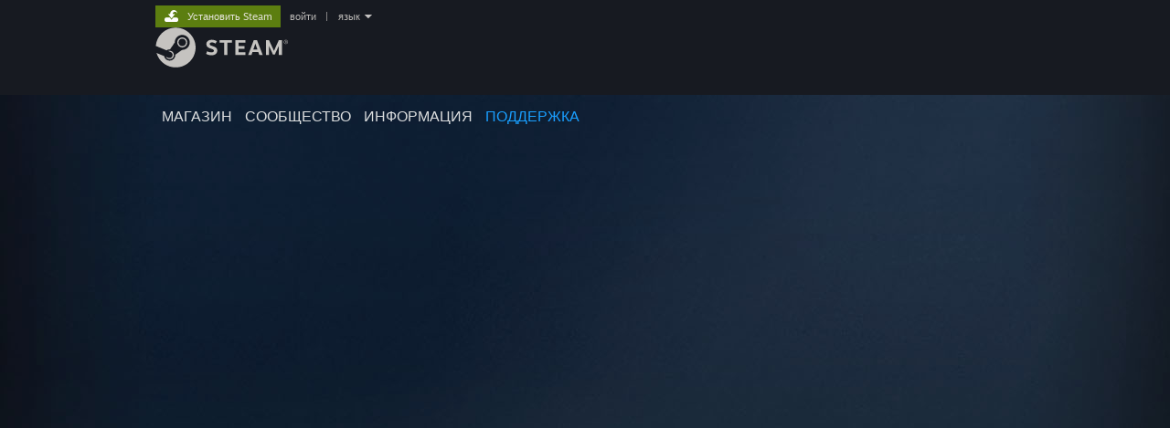

--- FILE ---
content_type: text/html; charset=UTF-8
request_url: https://help.steampowered.com/ru/wizard/Login?amp%3Btitle=%C4%90%C4%83ng+nh%E1%BA%ADp
body_size: 7307
content:
<!DOCTYPE html>
<html class=" responsive DesktopUI" lang="ru"  >
<head>
	<meta http-equiv="Content-Type" content="text/html; charset=UTF-8">
			<meta name="viewport" content="width=device-width,initial-scale=1">
		<meta name="theme-color" content="#171a21">
		<title>Поддержка Steam - Войти</title>
	<link rel="shortcut icon" href="/favicon.ico" type="image/x-icon">

	
	
	<link href="https://help.steampowered.com/public/shared/css/motiva_sans.css?v=vCX1u1jwpYiZ&amp;_cdn=fastly" rel="stylesheet" type="text/css">
<link href="https://help.steampowered.com/public/shared/css/buttons.css?v=JYgbkKDOARmm&amp;_cdn=fastly" rel="stylesheet" type="text/css">
<link href="https://help.steampowered.com/public/shared/css/shared_global.css?v=YWoTJlSp3Rze&amp;_cdn=fastly" rel="stylesheet" type="text/css">
<link href="https://help.steampowered.com/public/shared/css/store_game_shared.css?v=h3rDvpE1fR8Z&amp;_cdn=fastly" rel="stylesheet" type="text/css">
<link href="https://help.steampowered.com/public/css/help.css?v=DDtfldOorrvh&amp;_cdn=fastly" rel="stylesheet" type="text/css">
<link href="https://help.steampowered.com/public/shared/css/shared_responsive.css?v=a68I6wYkkyUr&amp;_cdn=fastly" rel="stylesheet" type="text/css">
<script type="text/javascript">Object.seal && [ Object, Array, String, Number ].map( function( builtin ) { Object.seal( builtin.prototype ); } );</script><script type="text/javascript" src="https://help.steampowered.com/ru/public/shared/javascript/jquery-1.8.3.min.js?v=NXam5zydzNu8&amp;_cdn=fastly"></script>
<script type="text/javascript">$J = jQuery.noConflict();</script><script type="text/javascript">VALVE_PUBLIC_PATH = "https:\/\/help.steampowered.com\/public\/";</script><script type="text/javascript" src="https://help.steampowered.com/ru/public/shared/javascript/tooltip.js?v=LZHsOVauqTrm&amp;_cdn=fastly"></script>

<script type="text/javascript" src="https://help.steampowered.com/ru/public/shared/javascript/shared_global.js?v=7Pe7VU2WyrF4&amp;_cdn=fastly"></script>

<script type="text/javascript" src="https://help.steampowered.com/ru/public/shared/javascript/shipping.js?v=aBAaNS2uAYQj&amp;_cdn=fastly"></script>

<script type="text/javascript" src="https://help.steampowered.com/ru/public/javascript/help.js?v=OwqQBcCnGOnz&amp;_cdn=fastly"></script>

<script type="text/javascript" src="https://help.steampowered.com/ru/public/shared/javascript/dselect.js?v=w0CV_PAvw3UA&amp;_cdn=fastly"></script>

<script type="text/javascript" src="https://help.steampowered.com/ru/public/shared/javascript/legacy_web/main.js?v=DJCp2d-yyKd1&amp;_cdn=fastly"></script>

<script type="text/javascript">
setTimezoneCookies();
$J( function($) { 
window.BindHelpTooltip = function( $Selector ) { $Selector.v_tooltip( {'tooltipClass': 'help_tooltip', 'dataName': 'helpTooltip' } ); };
BindHelpTooltip( $('[data-help-tooltip]') ); 
});

</script>
<script type="text/javascript" src="https://help.steampowered.com/ru/public/shared/javascript/shared_responsive_adapter.js?v=OvBA9ws8mp-U&amp;_cdn=fastly"></script>

						<meta name="twitter:card" content="summary_large_image">
					<meta name="Description" content="Войдите в свой аккаунт Steam, чтобы получить помощь с играми, связаться с поддержкой Steam, запросить возврат средств и многое другое. Помощь также доступна, если возникли проблемы со входом, нужно сбросить пароль или восстановить украденный аккаунт.">
			
	<meta name="twitter:site" content="@steam" />

						<meta property="og:title" content="Поддержка Steam - Войти">
					<meta property="twitter:title" content="Поддержка Steam - Войти">
					<meta property="og:type" content="website">
					<meta property="fb:app_id" content="105386699540688">
					<meta property="og:description" content="Войдите в свой аккаунт Steam, чтобы получить помощь с играми, связаться с поддержкой Steam, запросить возврат средств и многое другое. Помощь также доступна, если возникли проблемы со входом, нужно сбросить пароль или восстановить украденный аккаунт.">
					<meta property="twitter:description" content="Войдите в свой аккаунт Steam, чтобы получить помощь с играми, связаться с поддержкой Steam, запросить возврат средств и многое другое. Помощь также доступна, если возникли проблемы со входом, нужно сбросить пароль или восстановить украденный аккаунт.">
			
	
			<link rel="image_src" href="https://help.steampowered.com/public/shared/images/responsive/steam_share_image.jpg">
		<meta property="og:image" content="https://help.steampowered.com/public/shared/images/responsive/steam_share_image.jpg">
		<meta name="twitter:image" content="https://help.steampowered.com/public/shared/images/responsive/steam_share_image.jpg" />
					<meta property="og:image:secure" content="https://help.steampowered.com/public/shared/images/responsive/steam_share_image.jpg">
				
	
	
			<link rel="alternate" href="https://help.steampowered.com/wizard/Login?amp%3Btitle=%C4%90%C4%83ng+nh%E1%BA%ADp" hreflang="x-default">
					<link rel="alternate" href="https://help.steampowered.com/zh-cn/wizard/Login?amp%3Btitle=%C4%90%C4%83ng+nh%E1%BA%ADp" hreflang="zh-cn">
					<link rel="alternate" href="https://help.steampowered.com/zh-tw/wizard/Login?amp%3Btitle=%C4%90%C4%83ng+nh%E1%BA%ADp" hreflang="zh-tw">
					<link rel="alternate" href="https://help.steampowered.com/ja/wizard/Login?amp%3Btitle=%C4%90%C4%83ng+nh%E1%BA%ADp" hreflang="ja">
					<link rel="alternate" href="https://help.steampowered.com/ko/wizard/Login?amp%3Btitle=%C4%90%C4%83ng+nh%E1%BA%ADp" hreflang="ko">
					<link rel="alternate" href="https://help.steampowered.com/th/wizard/Login?amp%3Btitle=%C4%90%C4%83ng+nh%E1%BA%ADp" hreflang="th">
					<link rel="alternate" href="https://help.steampowered.com/bg/wizard/Login?amp%3Btitle=%C4%90%C4%83ng+nh%E1%BA%ADp" hreflang="bg">
					<link rel="alternate" href="https://help.steampowered.com/cs/wizard/Login?amp%3Btitle=%C4%90%C4%83ng+nh%E1%BA%ADp" hreflang="cs">
					<link rel="alternate" href="https://help.steampowered.com/da/wizard/Login?amp%3Btitle=%C4%90%C4%83ng+nh%E1%BA%ADp" hreflang="da">
					<link rel="alternate" href="https://help.steampowered.com/de/wizard/Login?amp%3Btitle=%C4%90%C4%83ng+nh%E1%BA%ADp" hreflang="de">
					<link rel="alternate" href="https://help.steampowered.com/en/wizard/Login?amp%3Btitle=%C4%90%C4%83ng+nh%E1%BA%ADp" hreflang="en">
					<link rel="alternate" href="https://help.steampowered.com/es/wizard/Login?amp%3Btitle=%C4%90%C4%83ng+nh%E1%BA%ADp" hreflang="es">
					<link rel="alternate" href="https://help.steampowered.com/es-419/wizard/Login?amp%3Btitle=%C4%90%C4%83ng+nh%E1%BA%ADp" hreflang="es-419">
					<link rel="alternate" href="https://help.steampowered.com/el/wizard/Login?amp%3Btitle=%C4%90%C4%83ng+nh%E1%BA%ADp" hreflang="el">
					<link rel="alternate" href="https://help.steampowered.com/fr/wizard/Login?amp%3Btitle=%C4%90%C4%83ng+nh%E1%BA%ADp" hreflang="fr">
					<link rel="alternate" href="https://help.steampowered.com/it/wizard/Login?amp%3Btitle=%C4%90%C4%83ng+nh%E1%BA%ADp" hreflang="it">
					<link rel="alternate" href="https://help.steampowered.com/id/wizard/Login?amp%3Btitle=%C4%90%C4%83ng+nh%E1%BA%ADp" hreflang="id">
					<link rel="alternate" href="https://help.steampowered.com/hu/wizard/Login?amp%3Btitle=%C4%90%C4%83ng+nh%E1%BA%ADp" hreflang="hu">
					<link rel="alternate" href="https://help.steampowered.com/nl/wizard/Login?amp%3Btitle=%C4%90%C4%83ng+nh%E1%BA%ADp" hreflang="nl">
					<link rel="alternate" href="https://help.steampowered.com/no/wizard/Login?amp%3Btitle=%C4%90%C4%83ng+nh%E1%BA%ADp" hreflang="no">
					<link rel="alternate" href="https://help.steampowered.com/pl/wizard/Login?amp%3Btitle=%C4%90%C4%83ng+nh%E1%BA%ADp" hreflang="pl">
					<link rel="alternate" href="https://help.steampowered.com/pt/wizard/Login?amp%3Btitle=%C4%90%C4%83ng+nh%E1%BA%ADp" hreflang="pt">
					<link rel="alternate" href="https://help.steampowered.com/pt-br/wizard/Login?amp%3Btitle=%C4%90%C4%83ng+nh%E1%BA%ADp" hreflang="pt-br">
					<link rel="alternate" href="https://help.steampowered.com/ro/wizard/Login?amp%3Btitle=%C4%90%C4%83ng+nh%E1%BA%ADp" hreflang="ro">
					<link rel="alternate" href="https://help.steampowered.com/ru/wizard/Login?amp%3Btitle=%C4%90%C4%83ng+nh%E1%BA%ADp" hreflang="ru">
					<link rel="alternate" href="https://help.steampowered.com/fi/wizard/Login?amp%3Btitle=%C4%90%C4%83ng+nh%E1%BA%ADp" hreflang="fi">
					<link rel="alternate" href="https://help.steampowered.com/sv/wizard/Login?amp%3Btitle=%C4%90%C4%83ng+nh%E1%BA%ADp" hreflang="sv">
					<link rel="alternate" href="https://help.steampowered.com/tr/wizard/Login?amp%3Btitle=%C4%90%C4%83ng+nh%E1%BA%ADp" hreflang="tr">
					<link rel="alternate" href="https://help.steampowered.com/vi/wizard/Login?amp%3Btitle=%C4%90%C4%83ng+nh%E1%BA%ADp" hreflang="vi">
					<link rel="alternate" href="https://help.steampowered.com/uk/wizard/Login?amp%3Btitle=%C4%90%C4%83ng+nh%E1%BA%ADp" hreflang="uk">
			
	
	</head>
<body class="v6 responsive_page ">


<div class="responsive_page_frame with_header">
						<div role="navigation" class="responsive_page_menu_ctn mainmenu" aria-label="Мобильное меню">
				<div class="responsive_page_menu"  id="responsive_page_menu">
										<div class="mainmenu_contents">
						<div class="mainmenu_contents_items">
															<a class="menuitem" href="https://help.steampowered.com/ru/login/">
									Войти								</a>
															<a class="menuitem supernav" href="https://store.steampowered.com/" data-tooltip-type="selector" data-tooltip-content=".submenu_Store">
				Магазин			</a>
			<div class="submenu_Store" style="display: none;" data-submenuid="Store">
														<a class="submenuitem" href="https://store.steampowered.com/">
						Главная											</a>
														<a class="submenuitem" href="https://store.steampowered.com/explore/">
						Рекомендации											</a>
														<a class="submenuitem" href="https://steamcommunity.com/my/wishlist/">
						Список желаемого											</a>
														<a class="submenuitem" href="https://store.steampowered.com/points/shop/">
						Предметы за очки											</a>
														<a class="submenuitem" href="https://store.steampowered.com/news/">
						Новости											</a>
														<a class="submenuitem" href="https://store.steampowered.com/stats/">
						Статистика											</a>
							</div>
										<a class="menuitem supernav" href="https://steamcommunity.com/" data-tooltip-type="selector" data-tooltip-content=".submenu_Community">
				Сообщество			</a>
			<div class="submenu_Community" style="display: none;" data-submenuid="Community">
														<a class="submenuitem" href="https://steamcommunity.com/">
						Главная											</a>
														<a class="submenuitem" href="https://steamcommunity.com/discussions/">
						Обсуждения											</a>
														<a class="submenuitem" href="https://steamcommunity.com/workshop/">
						Мастерская											</a>
														<a class="submenuitem" href="https://steamcommunity.com/market/">
						Торговая площадка											</a>
														<a class="submenuitem" href="https://steamcommunity.com/?subsection=broadcasts">
						Трансляции											</a>
							</div>
										<a class="menuitem " href="https://store.steampowered.com/about/">
				Информация			</a>
										<a class="menuitem  supernav_active" href="https://help.steampowered.com/ru/">
				Поддержка			</a>
			
							<div class="minor_menu_items">
																								<div class="menuitem change_language_action">
									Изменить язык								</div>
																																	<a class="menuitem" href="https://store.steampowered.com/mobile" target="_blank" rel="noreferrer">Скачать мобильное приложение Steam</a>
																									<div class="menuitem" role="link" onclick="Responsive_RequestDesktopView();">
										Полная версия									</div>
															</div>
						</div>
						<div class="mainmenu_footer_spacer  "></div>
						<div class="mainmenu_footer">
															<div class="mainmenu_footer_logo"><img src="https://help.steampowered.com/public/shared/images/responsive/footerLogo_valve_new.png"></div>
								© Valve Corporation. Все права сохранены. Все торговые марки являются собственностью соответствующих владельцев в США и других странах.								<span class="mainmenu_valve_links">
									<a href="https://store.steampowered.com/privacy_agreement/" target="_blank">Политика конфиденциальности</a>
									&nbsp;| &nbsp;<a href="http://www.valvesoftware.com/legal.htm" target="_blank">Правовая информация</a>
									&nbsp;| &nbsp;<a href="https://help.steampowered.com/faqs/view/10BB-D27A-6378-4436" target="_blank">Доступность</a>
									&nbsp;| &nbsp;<a href="https://store.steampowered.com/subscriber_agreement/" target="_blank">Соглашение подписчика Steam</a>
									&nbsp;| &nbsp;<a href="https://store.steampowered.com/steam_refunds/" target="_blank">Возврат средств</a>
								</span>
													</div>
					</div>
									</div>
			</div>
		
		<div class="responsive_local_menu_tab"></div>

		<div class="responsive_page_menu_ctn localmenu">
			<div class="responsive_page_menu"  id="responsive_page_local_menu" data-panel="{&quot;onOptionsActionDescription&quot;:&quot;#filter_toggle&quot;,&quot;onOptionsButton&quot;:&quot;Responsive_ToggleLocalMenu()&quot;,&quot;onCancelButton&quot;:&quot;Responsive_ToggleLocalMenu()&quot;}">
				<div class="localmenu_content" data-panel="{&quot;maintainY&quot;:true,&quot;bFocusRingRoot&quot;:true,&quot;flow-children&quot;:&quot;column&quot;}">
				</div>
			</div>
		</div>



					<div class="responsive_header">
				<div class="responsive_header_content">
					<div id="responsive_menu_logo">
						<img src="https://help.steampowered.com/public/shared/images/responsive/header_menu_hamburger.png" height="100%">
											</div>
					<div class="responsive_header_logo">
						<a href="https://store.steampowered.com/">
															<img src="https://help.steampowered.com/public/shared/images/responsive/header_logo.png" height="36" border="0" alt="STEAM">
													</a>
					</div>
									</div>
			</div>
		
		<div class="responsive_page_content_overlay">

		</div>

		<div class="responsive_fixonscroll_ctn nonresponsive_hidden ">
		</div>
	
	<div class="responsive_page_content">

		<div role="banner" id="global_header" data-panel="{&quot;flow-children&quot;:&quot;row&quot;}">
	<div class="content">
		<div class="logo">
			<span id="logo_holder">
									<a href="https://store.steampowered.com/" aria-label="Ссылка на домашнюю страницу Steam">
						<img src="https://help.steampowered.com/public/shared/images/header/logo_steam.svg?t=962016" width="176" height="44" alt="Ссылка на домашнюю страницу Steam">
					</a>
							</span>
		</div>

			<div role="navigation" class="supernav_container" aria-label="Глобальное меню">
								<a class="menuitem supernav" href="https://store.steampowered.com/" data-tooltip-type="selector" data-tooltip-content=".submenu_Store">
				МАГАЗИН			</a>
			<div class="submenu_Store" style="display: none;" data-submenuid="Store">
														<a class="submenuitem" href="https://store.steampowered.com/">
						Главная											</a>
														<a class="submenuitem" href="https://store.steampowered.com/explore/">
						Рекомендации											</a>
														<a class="submenuitem" href="https://steamcommunity.com/my/wishlist/">
						Список желаемого											</a>
														<a class="submenuitem" href="https://store.steampowered.com/points/shop/">
						Предметы за очки											</a>
														<a class="submenuitem" href="https://store.steampowered.com/news/">
						Новости											</a>
														<a class="submenuitem" href="https://store.steampowered.com/stats/">
						Статистика											</a>
							</div>
										<a class="menuitem supernav" href="https://steamcommunity.com/" data-tooltip-type="selector" data-tooltip-content=".submenu_Community">
				СООБЩЕСТВО			</a>
			<div class="submenu_Community" style="display: none;" data-submenuid="Community">
														<a class="submenuitem" href="https://steamcommunity.com/">
						Главная											</a>
														<a class="submenuitem" href="https://steamcommunity.com/discussions/">
						Обсуждения											</a>
														<a class="submenuitem" href="https://steamcommunity.com/workshop/">
						Мастерская											</a>
														<a class="submenuitem" href="https://steamcommunity.com/market/">
						Торговая площадка											</a>
														<a class="submenuitem" href="https://steamcommunity.com/?subsection=broadcasts">
						Трансляции											</a>
							</div>
										<a class="menuitem " href="https://store.steampowered.com/about/">
				Информация			</a>
										<a class="menuitem  supernav_active" href="https://help.steampowered.com/ru/">
				ПОДДЕРЖКА			</a>
				</div>
	<script type="text/javascript">
		jQuery(function($) {
			$('#global_header .supernav').v_tooltip({'location':'bottom', 'destroyWhenDone': false, 'tooltipClass': 'supernav_content', 'offsetY':-6, 'offsetX': 1, 'horizontalSnap': 4, 'tooltipParent': '#global_header .supernav_container', 'correctForScreenSize': false});
		});
	</script>

		<div id="global_actions">
			<div role="navigation" id="global_action_menu" aria-label="Меню аккаунта">
									<a class="header_installsteam_btn header_installsteam_btn_green" href="https://store.steampowered.com/about/">
						<div class="header_installsteam_btn_content">
							Установить Steam						</div>
					</a>
				
				
									<a class="global_action_link" href="https://help.steampowered.com/ru/login/">войти</a>
											&nbsp;|&nbsp;
						<span class="pulldown global_action_link" id="language_pulldown" onclick="ShowMenu( this, 'language_dropdown', 'right' );">язык</span>
						<div class="popup_block_new" id="language_dropdown" style="display: none;">
							<div class="popup_body popup_menu">
																																					<a class="popup_menu_item tight" href="https://help.steampowered.com/zh-cn/wizard/Login?amp%3Btitle=%C4%90%C4%83ng+nh%E1%BA%ADp">简体中文 (упрощенный китайский)</a>
																													<a class="popup_menu_item tight" href="https://help.steampowered.com/zh-tw/wizard/Login?amp%3Btitle=%C4%90%C4%83ng+nh%E1%BA%ADp">繁體中文 (традиционный китайский)</a>
																													<a class="popup_menu_item tight" href="https://help.steampowered.com/ja/wizard/Login?amp%3Btitle=%C4%90%C4%83ng+nh%E1%BA%ADp">日本語 (японский)</a>
																													<a class="popup_menu_item tight" href="https://help.steampowered.com/ko/wizard/Login?amp%3Btitle=%C4%90%C4%83ng+nh%E1%BA%ADp">한국어 (корейский)</a>
																													<a class="popup_menu_item tight" href="https://help.steampowered.com/th/wizard/Login?amp%3Btitle=%C4%90%C4%83ng+nh%E1%BA%ADp">ไทย (тайский)</a>
																													<a class="popup_menu_item tight" href="https://help.steampowered.com/bg/wizard/Login?amp%3Btitle=%C4%90%C4%83ng+nh%E1%BA%ADp">Български (болгарский)</a>
																													<a class="popup_menu_item tight" href="https://help.steampowered.com/cs/wizard/Login?amp%3Btitle=%C4%90%C4%83ng+nh%E1%BA%ADp">Čeština (чешский)</a>
																													<a class="popup_menu_item tight" href="https://help.steampowered.com/da/wizard/Login?amp%3Btitle=%C4%90%C4%83ng+nh%E1%BA%ADp">Dansk (датский)</a>
																													<a class="popup_menu_item tight" href="https://help.steampowered.com/de/wizard/Login?amp%3Btitle=%C4%90%C4%83ng+nh%E1%BA%ADp">Deutsch (немецкий)</a>
																													<a class="popup_menu_item tight" href="https://help.steampowered.com/en/wizard/Login?amp%3Btitle=%C4%90%C4%83ng+nh%E1%BA%ADp">English (английский)</a>
																													<a class="popup_menu_item tight" href="https://help.steampowered.com/es/wizard/Login?amp%3Btitle=%C4%90%C4%83ng+nh%E1%BA%ADp">Español - España (испанский — Испания)</a>
																													<a class="popup_menu_item tight" href="https://help.steampowered.com/es-419/wizard/Login?amp%3Btitle=%C4%90%C4%83ng+nh%E1%BA%ADp">Español - Latinoamérica (испанский — Латинская Америка)</a>
																													<a class="popup_menu_item tight" href="https://help.steampowered.com/el/wizard/Login?amp%3Btitle=%C4%90%C4%83ng+nh%E1%BA%ADp">Ελληνικά (греческий)</a>
																													<a class="popup_menu_item tight" href="https://help.steampowered.com/fr/wizard/Login?amp%3Btitle=%C4%90%C4%83ng+nh%E1%BA%ADp">Français (французский)</a>
																													<a class="popup_menu_item tight" href="https://help.steampowered.com/it/wizard/Login?amp%3Btitle=%C4%90%C4%83ng+nh%E1%BA%ADp">Italiano (итальянский)</a>
																													<a class="popup_menu_item tight" href="https://help.steampowered.com/id/wizard/Login?amp%3Btitle=%C4%90%C4%83ng+nh%E1%BA%ADp">Bahasa Indonesia (индонезийский)</a>
																													<a class="popup_menu_item tight" href="https://help.steampowered.com/hu/wizard/Login?amp%3Btitle=%C4%90%C4%83ng+nh%E1%BA%ADp">Magyar (венгерский)</a>
																													<a class="popup_menu_item tight" href="https://help.steampowered.com/nl/wizard/Login?amp%3Btitle=%C4%90%C4%83ng+nh%E1%BA%ADp">Nederlands (нидерландский)</a>
																													<a class="popup_menu_item tight" href="https://help.steampowered.com/no/wizard/Login?amp%3Btitle=%C4%90%C4%83ng+nh%E1%BA%ADp">Norsk (норвежский)</a>
																													<a class="popup_menu_item tight" href="https://help.steampowered.com/pl/wizard/Login?amp%3Btitle=%C4%90%C4%83ng+nh%E1%BA%ADp">Polski (польский)</a>
																													<a class="popup_menu_item tight" href="https://help.steampowered.com/pt/wizard/Login?amp%3Btitle=%C4%90%C4%83ng+nh%E1%BA%ADp">Português (португальский — Португалия)</a>
																													<a class="popup_menu_item tight" href="https://help.steampowered.com/pt-br/wizard/Login?amp%3Btitle=%C4%90%C4%83ng+nh%E1%BA%ADp">Português-Brasil (португальский — Бразилия)</a>
																													<a class="popup_menu_item tight" href="https://help.steampowered.com/ro/wizard/Login?amp%3Btitle=%C4%90%C4%83ng+nh%E1%BA%ADp">Română (румынский)</a>
																													<a class="popup_menu_item tight" href="https://help.steampowered.com/ru/wizard/Login?amp%3Btitle=%C4%90%C4%83ng+nh%E1%BA%ADp">Русский (Russian)</a>
																													<a class="popup_menu_item tight" href="https://help.steampowered.com/fi/wizard/Login?amp%3Btitle=%C4%90%C4%83ng+nh%E1%BA%ADp">Suomi (финский)</a>
																													<a class="popup_menu_item tight" href="https://help.steampowered.com/sv/wizard/Login?amp%3Btitle=%C4%90%C4%83ng+nh%E1%BA%ADp">Svenska (шведский)</a>
																													<a class="popup_menu_item tight" href="https://help.steampowered.com/tr/wizard/Login?amp%3Btitle=%C4%90%C4%83ng+nh%E1%BA%ADp">Türkçe (турецкий)</a>
																													<a class="popup_menu_item tight" href="https://help.steampowered.com/vi/wizard/Login?amp%3Btitle=%C4%90%C4%83ng+nh%E1%BA%ADp">Tiếng Việt (вьетнамский)</a>
																													<a class="popup_menu_item tight" href="https://help.steampowered.com/uk/wizard/Login?amp%3Btitle=%C4%90%C4%83ng+nh%E1%BA%ADp">Українська (украинский)</a>
																									<a class="popup_menu_item tight" href="https://www.valvesoftware.com/en/contact?contact-person=Translation%20Team%20Feedback" target="_blank">Сообщить о проблеме с переводом</a>
							</div>
						</div>
												</div>
					</div>
			</div>
</div>

		<div role="main" class="responsive_page_template_content" id="responsive_page_template_content" data-panel="{&quot;autoFocus&quot;:true}" >

			<script>
				var g_sessionID = "879939b216734740c2ef2d91";
				var g_ServerTime = 1766110531;
				var g_strLanguage = 'russian';
			</script><div id="application_config" style="display: none;"  data-config="{&quot;EUNIVERSE&quot;:1,&quot;WEB_UNIVERSE&quot;:&quot;public&quot;,&quot;LANGUAGE&quot;:&quot;russian&quot;,&quot;COUNTRY&quot;:&quot;US&quot;,&quot;MEDIA_CDN_COMMUNITY_URL&quot;:&quot;https:\/\/cdn.fastly.steamstatic.com\/steamcommunity\/public\/&quot;,&quot;MEDIA_CDN_URL&quot;:&quot;https:\/\/cdn.fastly.steamstatic.com\/&quot;,&quot;VIDEO_CDN_URL&quot;:&quot;https:\/\/video.fastly.steamstatic.com\/&quot;,&quot;COMMUNITY_CDN_URL&quot;:&quot;https:\/\/community.fastly.steamstatic.com\/&quot;,&quot;COMMUNITY_CDN_ASSET_URL&quot;:&quot;https:\/\/cdn.fastly.steamstatic.com\/steamcommunity\/public\/assets\/&quot;,&quot;STORE_CDN_URL&quot;:&quot;https:\/\/store.fastly.steamstatic.com\/&quot;,&quot;PUBLIC_SHARED_URL&quot;:&quot;https:\/\/community.fastly.steamstatic.com\/public\/shared\/&quot;,&quot;COMMUNITY_BASE_URL&quot;:&quot;https:\/\/steamcommunity.com\/&quot;,&quot;CHAT_BASE_URL&quot;:&quot;https:\/\/help.steampowered.com\/ru\/\/&quot;,&quot;STORE_BASE_URL&quot;:&quot;https:\/\/store.steampowered.com\/&quot;,&quot;STORE_CHECKOUT_BASE_URL&quot;:&quot;https:\/\/checkout.steampowered.com\/&quot;,&quot;IMG_URL&quot;:&quot;https:\/\/help.steampowered.com\/public\/images\/&quot;,&quot;STEAMTV_BASE_URL&quot;:&quot;https:\/\/steam.tv\/&quot;,&quot;HELP_BASE_URL&quot;:&quot;https:\/\/help.steampowered.com\/&quot;,&quot;PARTNER_BASE_URL&quot;:&quot;https:\/\/partner.steamgames.com\/&quot;,&quot;STATS_BASE_URL&quot;:&quot;https:\/\/partner.steampowered.com\/&quot;,&quot;INTERNAL_STATS_BASE_URL&quot;:&quot;https:\/\/steamstats.valve.org\/&quot;,&quot;IN_CLIENT&quot;:false,&quot;USE_POPUPS&quot;:false,&quot;STORE_ICON_BASE_URL&quot;:&quot;https:\/\/shared.fastly.steamstatic.com\/store_item_assets\/steam\/apps\/&quot;,&quot;STORE_ITEM_BASE_URL&quot;:&quot;https:\/\/shared.fastly.steamstatic.com\/store_item_assets\/&quot;,&quot;WEBAPI_BASE_URL&quot;:&quot;https:\/\/api.steampowered.com\/&quot;,&quot;TOKEN_URL&quot;:&quot;https:\/\/help.steampowered.com\/ru\/\/chat\/clientjstoken&quot;,&quot;BUILD_TIMESTAMP&quot;:1765929658,&quot;PAGE_TIMESTAMP&quot;:1766110531,&quot;IN_TENFOOT&quot;:false,&quot;IN_GAMEPADUI&quot;:false,&quot;IN_CHROMEOS&quot;:false,&quot;IN_MOBILE_WEBVIEW&quot;:false,&quot;PLATFORM&quot;:&quot;macos&quot;,&quot;BASE_URL_STORE_CDN_ASSETS&quot;:&quot;https:\/\/cdn.fastly.steamstatic.com\/store\/&quot;,&quot;EREALM&quot;:1,&quot;LOGIN_BASE_URL&quot;:&quot;https:\/\/login.steampowered.com\/&quot;,&quot;AVATAR_BASE_URL&quot;:&quot;https:\/\/avatars.fastly.steamstatic.com\/&quot;,&quot;FROM_WEB&quot;:true,&quot;WEBSITE_ID&quot;:&quot;Help&quot;,&quot;BASE_URL_SHARED_CDN&quot;:&quot;https:\/\/shared.fastly.steamstatic.com\/&quot;,&quot;CLAN_CDN_ASSET_URL&quot;:&quot;https:\/\/clan.fastly.steamstatic.com\/&quot;,&quot;COMMUNITY_ASSETS_BASE_URL&quot;:&quot;https:\/\/shared.fastly.steamstatic.com\/community_assets\/&quot;}" data-userinfo="{&quot;logged_in&quot;:false,&quot;country_code&quot;:&quot;US&quot;,&quot;excluded_content_descriptors&quot;:[{&quot;content_descriptorid&quot;:3,&quot;timestamp_added&quot;:0},{&quot;content_descriptorid&quot;:4,&quot;timestamp_added&quot;:0},{&quot;content_descriptorid&quot;:1,&quot;timestamp_added&quot;:0}]}" data-community="[]" data-help_user_config="{&quot;webapi_token&quot;:&quot;&quot;}"></div><div id="application_root"></div>
<link href="https://help.steampowered.com/public/css/applications/help/main.css?v=uAKlGjEH1fX9&amp;_cdn=fastly" rel="stylesheet" type="text/css">
<script type="text/javascript" src="https://help.steampowered.com/ru/public/javascript/applications/help/manifest.js?v=tUSqJt175kXT&amp;_cdn=fastly"></script>
<script type="text/javascript" src="https://help.steampowered.com/ru/public/javascript/applications/help/libraries~b28b7af69.js?v=IZ_HSptTBMSb&amp;_cdn=fastly"></script>
<script type="text/javascript" src="https://help.steampowered.com/ru/public/javascript/applications/help/main.js?v=uuTD6IbdZ3UQ&amp;_cdn=fastly"></script>
	<script src="https://js.hcaptcha.com/1/api.js?render=explicit&hl=ru" async defer></script>

	<div id="loading_throbber" class="LoadingWrapper page_loaded">
		<div class="LoadingThrobber">
			<div class="Bar Bar1"></div>
			<div class="Bar Bar2"></div>
			<div class="Bar Bar3"></div>
		</div>
	</div>

	<div class="page_body_ctn">
		<div id="page_content" class="page_content">
			<div data-panel="[]" id="error_contents">

				
		<a class="help_header" href="https://help.steampowered.com/ru/">Поддержка Steam</a>
		<div class="breadcrumbs"><a href="https://help.steampowered.com/ru/">Главная</a> &gt; Ошибка</div>
<div class="error_bg">
		<div id="error_description">При обработке вашего запроса произошла ошибка. Пожалуйста, повторите попытку через несколько минут.</div>
			<div class="error_reload">
			<a data-panel="{&quot;focusable&quot;:false}" class="help_site_button" href="javascript:window.location.reload()">Попробовать ещё раз</a> &nbsp;
			<a data-panel="{&quot;focusable&quot;:false}" class="help_site_button" href="https://help.steampowered.com/ru/">Главная</a>
		</div>
	</div>			</div>
			<div id="wizard_contents">
									<div class="wizard_content_wrapper">
						

 
	<div data-featuretarget="login" data-props="{&quot;redirectUrl&quot;:&quot;https:\/\/help.steampowered.com\/ru\/&quot;,&quot;disableQR&quot;:false}"></div>
					</div>
							</div>
			<div id="wizard_perf_data"></div>
		</div>
	</div>
	<script>
				var g_sessionID = "879939b216734740c2ef2d91";
				var g_ServerTime = 1766110531;
				var g_strLanguage = 'russian';
			</script>	<script type="text/javascript">
	var g_rgDefaultWizardPageParams = { sessionid: g_sessionID, wizard_ajax: 1, gamepad: 0 };

	
	$J( function() {
				HelpWizard.HookOnHashChange();
					HelpWizard.InitStaticPage();
				if ( window.location.hash && window.location.hash.length > 2 )
			HelpWizard.LoadPageFromHash( true );
	} );
	</script>

		</div>	<!-- responsive_page_legacy_content -->

		
	</div>	<!-- responsive_page_content -->

</div>	<!-- responsive_page_frame -->
</body>
</html>